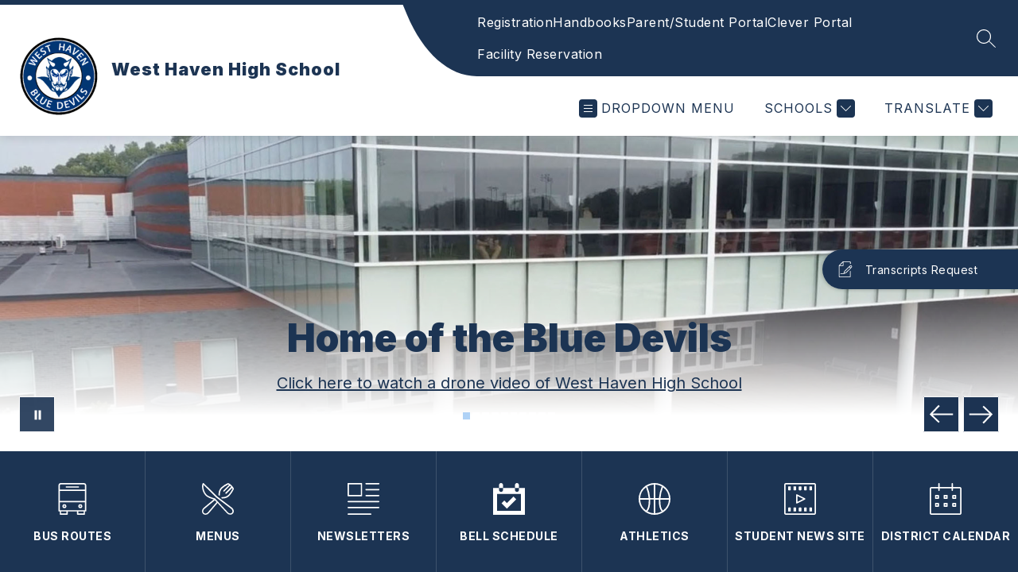

--- FILE ---
content_type: text/css
request_url: https://cmsv2-static-cdn-prod.apptegy.net/static_js/d7b03fda867af155928890137880ab09cc8e5c5f/_nuxt/ViewHomepage.BmOyg8CL.css
body_size: -64
content:
.main .container[data-v-604885f1]{display:flex;-o-flex-wrap:wrap;flex-wrap:wrap;justify-content:space-between}
